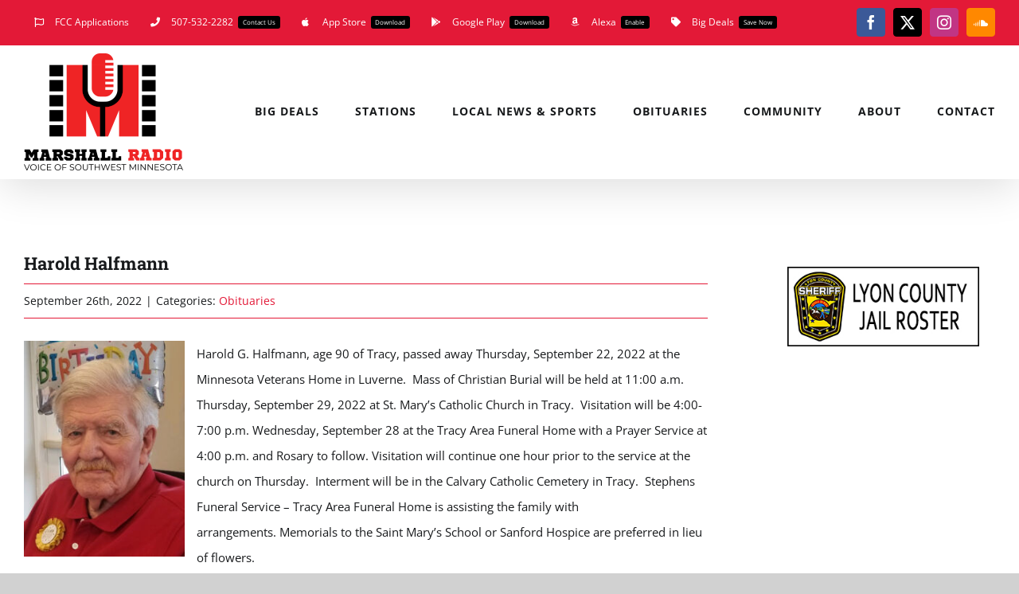

--- FILE ---
content_type: text/html; charset=UTF-8
request_url: https://marshallradio.net/harold-halfmann/
body_size: 19233
content:
<!DOCTYPE html>
<html class="avada-html-layout-boxed avada-html-header-position-top avada-is-100-percent-template" lang="en-US" prefix="og: http://ogp.me/ns# fb: http://ogp.me/ns/fb#">
<head>
	<meta http-equiv="X-UA-Compatible" content="IE=edge" />
	<meta http-equiv="Content-Type" content="text/html; charset=utf-8"/>
	<meta name="viewport" content="width=device-width, initial-scale=1" />
	<title>Harold Halfmann &#8211; Marshall Radio</title>
<meta name='robots' content='max-image-preview:large' />
<link rel="alternate" type="application/rss+xml" title="Marshall Radio &raquo; Feed" href="https://marshallradio.net/feed/" />
<link rel="alternate" type="application/rss+xml" title="Marshall Radio &raquo; Comments Feed" href="https://marshallradio.net/comments/feed/" />
<link rel="alternate" type="text/calendar" title="Marshall Radio &raquo; iCal Feed" href="https://marshallradio.net/events/?ical=1" />
		
		
		
				<link rel="alternate" title="oEmbed (JSON)" type="application/json+oembed" href="https://marshallradio.net/wp-json/oembed/1.0/embed?url=https%3A%2F%2Fmarshallradio.net%2Fharold-halfmann%2F" />
<link rel="alternate" title="oEmbed (XML)" type="text/xml+oembed" href="https://marshallradio.net/wp-json/oembed/1.0/embed?url=https%3A%2F%2Fmarshallradio.net%2Fharold-halfmann%2F&#038;format=xml" />
					<meta name="description" content="Harold G. Halfmann, age 90 of Tracy, passed away Thursday, September 22, 2022 at the Minnesota Veterans Home in Luverne.  Mass of Christian Burial will be held at 11:00 a.m. Thursday, September 29, 2022 at St. Mary’s Catholic Church in Tracy.  Visitation will be 4:00-7:00 p.m. Wednesday,"/>
				
		<meta property="og:locale" content="en_US"/>
		<meta property="og:type" content="article"/>
		<meta property="og:site_name" content="Marshall Radio"/>
		<meta property="og:title" content="  Harold Halfmann"/>
				<meta property="og:description" content="Harold G. Halfmann, age 90 of Tracy, passed away Thursday, September 22, 2022 at the Minnesota Veterans Home in Luverne.  Mass of Christian Burial will be held at 11:00 a.m. Thursday, September 29, 2022 at St. Mary’s Catholic Church in Tracy.  Visitation will be 4:00-7:00 p.m. Wednesday,"/>
				<meta property="og:url" content="https://marshallradio.net/harold-halfmann/"/>
										<meta property="article:published_time" content="2022-09-26T23:20:41-06:00"/>
							<meta property="article:modified_time" content="2022-09-26T18:05:44-06:00"/>
								<meta name="author" content="Heath Radke"/>
								<meta property="og:image" content="https://marshallradio.net/wp-content/uploads/2022/09/Harold-Halfmann.jpg"/>
		<meta property="og:image:width" content="785"/>
		<meta property="og:image:height" content="1051"/>
		<meta property="og:image:type" content="image/jpeg"/>
				<style id='wp-img-auto-sizes-contain-inline-css' type='text/css'>
img:is([sizes=auto i],[sizes^="auto," i]){contain-intrinsic-size:3000px 1500px}
/*# sourceURL=wp-img-auto-sizes-contain-inline-css */
</style>
<link rel='stylesheet' id='tribe-events-pro-mini-calendar-block-styles-css' href='https://marshallradio.net/wp-content/plugins/events-calendar-pro/build/css/tribe-events-pro-mini-calendar-block.css?ver=7.7.12' type='text/css' media='all' />
<style id='wp-emoji-styles-inline-css' type='text/css'>

	img.wp-smiley, img.emoji {
		display: inline !important;
		border: none !important;
		box-shadow: none !important;
		height: 1em !important;
		width: 1em !important;
		margin: 0 0.07em !important;
		vertical-align: -0.1em !important;
		background: none !important;
		padding: 0 !important;
	}
/*# sourceURL=wp-emoji-styles-inline-css */
</style>
<link rel='stylesheet' id='tablepress-default-css' href='https://marshallradio.net/wp-content/plugins/tablepress/css/build/default.css?ver=3.2.6' type='text/css' media='all' />
<link rel='stylesheet' id='fusion-dynamic-css-css' href='https://marshallradio.net/wp-content/uploads/fusion-styles/38537be29e4cee29a785976b88434f61.min.css?ver=3.14.2' type='text/css' media='all' />
<script type="text/javascript" src="https://marshallradio.net/wp-includes/js/jquery/jquery.min.js?ver=3.7.1" id="jquery-core-js"></script>
<script type="text/javascript" src="https://marshallradio.net/wp-includes/js/jquery/jquery-migrate.min.js?ver=3.4.1" id="jquery-migrate-js"></script>
<link rel="https://api.w.org/" href="https://marshallradio.net/wp-json/" /><link rel="alternate" title="JSON" type="application/json" href="https://marshallradio.net/wp-json/wp/v2/posts/12021" /><link rel="EditURI" type="application/rsd+xml" title="RSD" href="https://marshallradio.net/xmlrpc.php?rsd" />
<link rel="canonical" href="https://marshallradio.net/harold-halfmann/" />
<link rel='shortlink' href='https://marshallradio.net/?p=12021' />

<!-- This site is using AdRotate v5.17.2 to display their advertisements - https://ajdg.solutions/ -->
<!-- AdRotate CSS -->
<style type="text/css" media="screen">
	.g { margin:0px; padding:0px; overflow:hidden; line-height:1; zoom:1; }
	.g img { height:auto; }
	.g-col { position:relative; float:left; }
	.g-col:first-child { margin-left: 0; }
	.g-col:last-child { margin-right: 0; }
	@media only screen and (max-width: 480px) {
		.g-col, .g-dyn, .g-single { width:100%; margin-left:0; margin-right:0; }
	}
</style>
<!-- /AdRotate CSS -->

<meta name="tec-api-version" content="v1"><meta name="tec-api-origin" content="https://marshallradio.net"><link rel="alternate" href="https://marshallradio.net/wp-json/tribe/events/v1/" /><style type="text/css" id="css-fb-visibility">@media screen and (max-width: 640px){.fusion-no-small-visibility{display:none !important;}body .sm-text-align-center{text-align:center !important;}body .sm-text-align-left{text-align:left !important;}body .sm-text-align-right{text-align:right !important;}body .sm-text-align-justify{text-align:justify !important;}body .sm-flex-align-center{justify-content:center !important;}body .sm-flex-align-flex-start{justify-content:flex-start !important;}body .sm-flex-align-flex-end{justify-content:flex-end !important;}body .sm-mx-auto{margin-left:auto !important;margin-right:auto !important;}body .sm-ml-auto{margin-left:auto !important;}body .sm-mr-auto{margin-right:auto !important;}body .fusion-absolute-position-small{position:absolute;width:100%;}.awb-sticky.awb-sticky-small{ position: sticky; top: var(--awb-sticky-offset,0); }}@media screen and (min-width: 641px) and (max-width: 1024px){.fusion-no-medium-visibility{display:none !important;}body .md-text-align-center{text-align:center !important;}body .md-text-align-left{text-align:left !important;}body .md-text-align-right{text-align:right !important;}body .md-text-align-justify{text-align:justify !important;}body .md-flex-align-center{justify-content:center !important;}body .md-flex-align-flex-start{justify-content:flex-start !important;}body .md-flex-align-flex-end{justify-content:flex-end !important;}body .md-mx-auto{margin-left:auto !important;margin-right:auto !important;}body .md-ml-auto{margin-left:auto !important;}body .md-mr-auto{margin-right:auto !important;}body .fusion-absolute-position-medium{position:absolute;width:100%;}.awb-sticky.awb-sticky-medium{ position: sticky; top: var(--awb-sticky-offset,0); }}@media screen and (min-width: 1025px){.fusion-no-large-visibility{display:none !important;}body .lg-text-align-center{text-align:center !important;}body .lg-text-align-left{text-align:left !important;}body .lg-text-align-right{text-align:right !important;}body .lg-text-align-justify{text-align:justify !important;}body .lg-flex-align-center{justify-content:center !important;}body .lg-flex-align-flex-start{justify-content:flex-start !important;}body .lg-flex-align-flex-end{justify-content:flex-end !important;}body .lg-mx-auto{margin-left:auto !important;margin-right:auto !important;}body .lg-ml-auto{margin-left:auto !important;}body .lg-mr-auto{margin-right:auto !important;}body .fusion-absolute-position-large{position:absolute;width:100%;}.awb-sticky.awb-sticky-large{ position: sticky; top: var(--awb-sticky-offset,0); }}</style><link rel="icon" href="https://marshallradio.net/wp-content/uploads/2019/06/cropped-M-Icon-Logo-32x32.jpg" sizes="32x32" />
<link rel="icon" href="https://marshallradio.net/wp-content/uploads/2019/06/cropped-M-Icon-Logo-192x192.jpg" sizes="192x192" />
<link rel="apple-touch-icon" href="https://marshallradio.net/wp-content/uploads/2019/06/cropped-M-Icon-Logo-180x180.jpg" />
<meta name="msapplication-TileImage" content="https://marshallradio.net/wp-content/uploads/2019/06/cropped-M-Icon-Logo-270x270.jpg" />
		<script type="text/javascript">
			var doc = document.documentElement;
			doc.setAttribute( 'data-useragent', navigator.userAgent );
		</script>
		<!-- Google tag (gtag.js) -->
<script async src="https://www.googletagmanager.com/gtag/js?id=G-QVPJCXCVZ3"></script>
<script>
  window.dataLayer = window.dataLayer || [];
  function gtag(){dataLayer.push(arguments);}
  gtag('js', new Date());

  gtag('config', 'G-QVPJCXCVZ3');
</script>
	<style id='global-styles-inline-css' type='text/css'>
:root{--wp--preset--aspect-ratio--square: 1;--wp--preset--aspect-ratio--4-3: 4/3;--wp--preset--aspect-ratio--3-4: 3/4;--wp--preset--aspect-ratio--3-2: 3/2;--wp--preset--aspect-ratio--2-3: 2/3;--wp--preset--aspect-ratio--16-9: 16/9;--wp--preset--aspect-ratio--9-16: 9/16;--wp--preset--color--black: #000000;--wp--preset--color--cyan-bluish-gray: #abb8c3;--wp--preset--color--white: #ffffff;--wp--preset--color--pale-pink: #f78da7;--wp--preset--color--vivid-red: #cf2e2e;--wp--preset--color--luminous-vivid-orange: #ff6900;--wp--preset--color--luminous-vivid-amber: #fcb900;--wp--preset--color--light-green-cyan: #7bdcb5;--wp--preset--color--vivid-green-cyan: #00d084;--wp--preset--color--pale-cyan-blue: #8ed1fc;--wp--preset--color--vivid-cyan-blue: #0693e3;--wp--preset--color--vivid-purple: #9b51e0;--wp--preset--color--awb-color-1: rgba(255,255,255,1);--wp--preset--color--awb-color-2: rgba(250,249,248,1);--wp--preset--color--awb-color-3: rgba(231,228,226,1);--wp--preset--color--awb-color-4: rgba(240,154,62,1);--wp--preset--color--awb-color-5: rgba(227,25,55,1);--wp--preset--color--awb-color-6: rgba(51,60,78,1);--wp--preset--color--awb-color-7: rgba(51,51,51,1);--wp--preset--color--awb-color-8: rgba(24,26,28,1);--wp--preset--color--awb-color-custom-10: rgba(126,136,144,1);--wp--preset--color--awb-color-custom-11: rgba(242,241,240,1);--wp--preset--color--awb-color-custom-12: rgba(233,168,37,1);--wp--preset--color--awb-color-custom-13: rgba(0,0,0,1);--wp--preset--color--awb-color-custom-14: rgba(242,241,240,0.8);--wp--preset--color--awb-color-custom-15: rgba(190,194,204,1);--wp--preset--gradient--vivid-cyan-blue-to-vivid-purple: linear-gradient(135deg,rgb(6,147,227) 0%,rgb(155,81,224) 100%);--wp--preset--gradient--light-green-cyan-to-vivid-green-cyan: linear-gradient(135deg,rgb(122,220,180) 0%,rgb(0,208,130) 100%);--wp--preset--gradient--luminous-vivid-amber-to-luminous-vivid-orange: linear-gradient(135deg,rgb(252,185,0) 0%,rgb(255,105,0) 100%);--wp--preset--gradient--luminous-vivid-orange-to-vivid-red: linear-gradient(135deg,rgb(255,105,0) 0%,rgb(207,46,46) 100%);--wp--preset--gradient--very-light-gray-to-cyan-bluish-gray: linear-gradient(135deg,rgb(238,238,238) 0%,rgb(169,184,195) 100%);--wp--preset--gradient--cool-to-warm-spectrum: linear-gradient(135deg,rgb(74,234,220) 0%,rgb(151,120,209) 20%,rgb(207,42,186) 40%,rgb(238,44,130) 60%,rgb(251,105,98) 80%,rgb(254,248,76) 100%);--wp--preset--gradient--blush-light-purple: linear-gradient(135deg,rgb(255,206,236) 0%,rgb(152,150,240) 100%);--wp--preset--gradient--blush-bordeaux: linear-gradient(135deg,rgb(254,205,165) 0%,rgb(254,45,45) 50%,rgb(107,0,62) 100%);--wp--preset--gradient--luminous-dusk: linear-gradient(135deg,rgb(255,203,112) 0%,rgb(199,81,192) 50%,rgb(65,88,208) 100%);--wp--preset--gradient--pale-ocean: linear-gradient(135deg,rgb(255,245,203) 0%,rgb(182,227,212) 50%,rgb(51,167,181) 100%);--wp--preset--gradient--electric-grass: linear-gradient(135deg,rgb(202,248,128) 0%,rgb(113,206,126) 100%);--wp--preset--gradient--midnight: linear-gradient(135deg,rgb(2,3,129) 0%,rgb(40,116,252) 100%);--wp--preset--font-size--small: 11.25px;--wp--preset--font-size--medium: 20px;--wp--preset--font-size--large: 22.5px;--wp--preset--font-size--x-large: 42px;--wp--preset--font-size--normal: 15px;--wp--preset--font-size--xlarge: 30px;--wp--preset--font-size--huge: 45px;--wp--preset--spacing--20: 0.44rem;--wp--preset--spacing--30: 0.67rem;--wp--preset--spacing--40: 1rem;--wp--preset--spacing--50: 1.5rem;--wp--preset--spacing--60: 2.25rem;--wp--preset--spacing--70: 3.38rem;--wp--preset--spacing--80: 5.06rem;--wp--preset--shadow--natural: 6px 6px 9px rgba(0, 0, 0, 0.2);--wp--preset--shadow--deep: 12px 12px 50px rgba(0, 0, 0, 0.4);--wp--preset--shadow--sharp: 6px 6px 0px rgba(0, 0, 0, 0.2);--wp--preset--shadow--outlined: 6px 6px 0px -3px rgb(255, 255, 255), 6px 6px rgb(0, 0, 0);--wp--preset--shadow--crisp: 6px 6px 0px rgb(0, 0, 0);}:where(.is-layout-flex){gap: 0.5em;}:where(.is-layout-grid){gap: 0.5em;}body .is-layout-flex{display: flex;}.is-layout-flex{flex-wrap: wrap;align-items: center;}.is-layout-flex > :is(*, div){margin: 0;}body .is-layout-grid{display: grid;}.is-layout-grid > :is(*, div){margin: 0;}:where(.wp-block-columns.is-layout-flex){gap: 2em;}:where(.wp-block-columns.is-layout-grid){gap: 2em;}:where(.wp-block-post-template.is-layout-flex){gap: 1.25em;}:where(.wp-block-post-template.is-layout-grid){gap: 1.25em;}.has-black-color{color: var(--wp--preset--color--black) !important;}.has-cyan-bluish-gray-color{color: var(--wp--preset--color--cyan-bluish-gray) !important;}.has-white-color{color: var(--wp--preset--color--white) !important;}.has-pale-pink-color{color: var(--wp--preset--color--pale-pink) !important;}.has-vivid-red-color{color: var(--wp--preset--color--vivid-red) !important;}.has-luminous-vivid-orange-color{color: var(--wp--preset--color--luminous-vivid-orange) !important;}.has-luminous-vivid-amber-color{color: var(--wp--preset--color--luminous-vivid-amber) !important;}.has-light-green-cyan-color{color: var(--wp--preset--color--light-green-cyan) !important;}.has-vivid-green-cyan-color{color: var(--wp--preset--color--vivid-green-cyan) !important;}.has-pale-cyan-blue-color{color: var(--wp--preset--color--pale-cyan-blue) !important;}.has-vivid-cyan-blue-color{color: var(--wp--preset--color--vivid-cyan-blue) !important;}.has-vivid-purple-color{color: var(--wp--preset--color--vivid-purple) !important;}.has-black-background-color{background-color: var(--wp--preset--color--black) !important;}.has-cyan-bluish-gray-background-color{background-color: var(--wp--preset--color--cyan-bluish-gray) !important;}.has-white-background-color{background-color: var(--wp--preset--color--white) !important;}.has-pale-pink-background-color{background-color: var(--wp--preset--color--pale-pink) !important;}.has-vivid-red-background-color{background-color: var(--wp--preset--color--vivid-red) !important;}.has-luminous-vivid-orange-background-color{background-color: var(--wp--preset--color--luminous-vivid-orange) !important;}.has-luminous-vivid-amber-background-color{background-color: var(--wp--preset--color--luminous-vivid-amber) !important;}.has-light-green-cyan-background-color{background-color: var(--wp--preset--color--light-green-cyan) !important;}.has-vivid-green-cyan-background-color{background-color: var(--wp--preset--color--vivid-green-cyan) !important;}.has-pale-cyan-blue-background-color{background-color: var(--wp--preset--color--pale-cyan-blue) !important;}.has-vivid-cyan-blue-background-color{background-color: var(--wp--preset--color--vivid-cyan-blue) !important;}.has-vivid-purple-background-color{background-color: var(--wp--preset--color--vivid-purple) !important;}.has-black-border-color{border-color: var(--wp--preset--color--black) !important;}.has-cyan-bluish-gray-border-color{border-color: var(--wp--preset--color--cyan-bluish-gray) !important;}.has-white-border-color{border-color: var(--wp--preset--color--white) !important;}.has-pale-pink-border-color{border-color: var(--wp--preset--color--pale-pink) !important;}.has-vivid-red-border-color{border-color: var(--wp--preset--color--vivid-red) !important;}.has-luminous-vivid-orange-border-color{border-color: var(--wp--preset--color--luminous-vivid-orange) !important;}.has-luminous-vivid-amber-border-color{border-color: var(--wp--preset--color--luminous-vivid-amber) !important;}.has-light-green-cyan-border-color{border-color: var(--wp--preset--color--light-green-cyan) !important;}.has-vivid-green-cyan-border-color{border-color: var(--wp--preset--color--vivid-green-cyan) !important;}.has-pale-cyan-blue-border-color{border-color: var(--wp--preset--color--pale-cyan-blue) !important;}.has-vivid-cyan-blue-border-color{border-color: var(--wp--preset--color--vivid-cyan-blue) !important;}.has-vivid-purple-border-color{border-color: var(--wp--preset--color--vivid-purple) !important;}.has-vivid-cyan-blue-to-vivid-purple-gradient-background{background: var(--wp--preset--gradient--vivid-cyan-blue-to-vivid-purple) !important;}.has-light-green-cyan-to-vivid-green-cyan-gradient-background{background: var(--wp--preset--gradient--light-green-cyan-to-vivid-green-cyan) !important;}.has-luminous-vivid-amber-to-luminous-vivid-orange-gradient-background{background: var(--wp--preset--gradient--luminous-vivid-amber-to-luminous-vivid-orange) !important;}.has-luminous-vivid-orange-to-vivid-red-gradient-background{background: var(--wp--preset--gradient--luminous-vivid-orange-to-vivid-red) !important;}.has-very-light-gray-to-cyan-bluish-gray-gradient-background{background: var(--wp--preset--gradient--very-light-gray-to-cyan-bluish-gray) !important;}.has-cool-to-warm-spectrum-gradient-background{background: var(--wp--preset--gradient--cool-to-warm-spectrum) !important;}.has-blush-light-purple-gradient-background{background: var(--wp--preset--gradient--blush-light-purple) !important;}.has-blush-bordeaux-gradient-background{background: var(--wp--preset--gradient--blush-bordeaux) !important;}.has-luminous-dusk-gradient-background{background: var(--wp--preset--gradient--luminous-dusk) !important;}.has-pale-ocean-gradient-background{background: var(--wp--preset--gradient--pale-ocean) !important;}.has-electric-grass-gradient-background{background: var(--wp--preset--gradient--electric-grass) !important;}.has-midnight-gradient-background{background: var(--wp--preset--gradient--midnight) !important;}.has-small-font-size{font-size: var(--wp--preset--font-size--small) !important;}.has-medium-font-size{font-size: var(--wp--preset--font-size--medium) !important;}.has-large-font-size{font-size: var(--wp--preset--font-size--large) !important;}.has-x-large-font-size{font-size: var(--wp--preset--font-size--x-large) !important;}
/*# sourceURL=global-styles-inline-css */
</style>
<link rel='stylesheet' id='wp-block-library-css' href='https://marshallradio.net/wp-includes/css/dist/block-library/style.min.css?ver=6.9' type='text/css' media='all' />
<style id='wp-block-library-inline-css' type='text/css'>
/*wp_block_styles_on_demand_placeholder:697047fa1926c*/
/*# sourceURL=wp-block-library-inline-css */
</style>
<style id='wp-block-library-theme-inline-css' type='text/css'>
.wp-block-audio :where(figcaption){color:#555;font-size:13px;text-align:center}.is-dark-theme .wp-block-audio :where(figcaption){color:#ffffffa6}.wp-block-audio{margin:0 0 1em}.wp-block-code{border:1px solid #ccc;border-radius:4px;font-family:Menlo,Consolas,monaco,monospace;padding:.8em 1em}.wp-block-embed :where(figcaption){color:#555;font-size:13px;text-align:center}.is-dark-theme .wp-block-embed :where(figcaption){color:#ffffffa6}.wp-block-embed{margin:0 0 1em}.blocks-gallery-caption{color:#555;font-size:13px;text-align:center}.is-dark-theme .blocks-gallery-caption{color:#ffffffa6}:root :where(.wp-block-image figcaption){color:#555;font-size:13px;text-align:center}.is-dark-theme :root :where(.wp-block-image figcaption){color:#ffffffa6}.wp-block-image{margin:0 0 1em}.wp-block-pullquote{border-bottom:4px solid;border-top:4px solid;color:currentColor;margin-bottom:1.75em}.wp-block-pullquote :where(cite),.wp-block-pullquote :where(footer),.wp-block-pullquote__citation{color:currentColor;font-size:.8125em;font-style:normal;text-transform:uppercase}.wp-block-quote{border-left:.25em solid;margin:0 0 1.75em;padding-left:1em}.wp-block-quote cite,.wp-block-quote footer{color:currentColor;font-size:.8125em;font-style:normal;position:relative}.wp-block-quote:where(.has-text-align-right){border-left:none;border-right:.25em solid;padding-left:0;padding-right:1em}.wp-block-quote:where(.has-text-align-center){border:none;padding-left:0}.wp-block-quote.is-large,.wp-block-quote.is-style-large,.wp-block-quote:where(.is-style-plain){border:none}.wp-block-search .wp-block-search__label{font-weight:700}.wp-block-search__button{border:1px solid #ccc;padding:.375em .625em}:where(.wp-block-group.has-background){padding:1.25em 2.375em}.wp-block-separator.has-css-opacity{opacity:.4}.wp-block-separator{border:none;border-bottom:2px solid;margin-left:auto;margin-right:auto}.wp-block-separator.has-alpha-channel-opacity{opacity:1}.wp-block-separator:not(.is-style-wide):not(.is-style-dots){width:100px}.wp-block-separator.has-background:not(.is-style-dots){border-bottom:none;height:1px}.wp-block-separator.has-background:not(.is-style-wide):not(.is-style-dots){height:2px}.wp-block-table{margin:0 0 1em}.wp-block-table td,.wp-block-table th{word-break:normal}.wp-block-table :where(figcaption){color:#555;font-size:13px;text-align:center}.is-dark-theme .wp-block-table :where(figcaption){color:#ffffffa6}.wp-block-video :where(figcaption){color:#555;font-size:13px;text-align:center}.is-dark-theme .wp-block-video :where(figcaption){color:#ffffffa6}.wp-block-video{margin:0 0 1em}:root :where(.wp-block-template-part.has-background){margin-bottom:0;margin-top:0;padding:1.25em 2.375em}
/*# sourceURL=/wp-includes/css/dist/block-library/theme.min.css */
</style>
<style id='classic-theme-styles-inline-css' type='text/css'>
/*! This file is auto-generated */
.wp-block-button__link{color:#fff;background-color:#32373c;border-radius:9999px;box-shadow:none;text-decoration:none;padding:calc(.667em + 2px) calc(1.333em + 2px);font-size:1.125em}.wp-block-file__button{background:#32373c;color:#fff;text-decoration:none}
/*# sourceURL=/wp-includes/css/classic-themes.min.css */
</style>
</head>

<body class="wp-singular post-template-default single single-post postid-12021 single-format-standard wp-theme-Avada wp-child-theme-Avada-Child-Theme tribe-no-js page-template-avada-child has-sidebar fusion-image-hovers fusion-pagination-sizing fusion-button_type-flat fusion-button_span-yes fusion-button_gradient-linear avada-image-rollover-circle-no avada-image-rollover-yes avada-image-rollover-direction-fade fusion-body ltr fusion-sticky-header no-tablet-sticky-header no-mobile-sticky-header no-mobile-slidingbar avada-has-rev-slider-styles fusion-disable-outline fusion-sub-menu-fade mobile-logo-pos-left layout-boxed-mode avada-has-boxed-modal-shadow-none layout-scroll-offset-full avada-has-zero-margin-offset-top fusion-top-header menu-text-align-center mobile-menu-design-modern fusion-hide-pagination-text fusion-header-layout-v3 avada-responsive avada-footer-fx-none avada-menu-highlight-style-bar fusion-search-form-classic fusion-main-menu-search-dropdown fusion-avatar-square avada-dropdown-styles avada-blog-layout-large avada-blog-archive-layout-grid avada-ec-not-100-width avada-ec-meta-layout-sidebar avada-header-shadow-yes avada-menu-icon-position-left avada-has-megamenu-shadow avada-has-mainmenu-dropdown-divider avada-has-pagetitle-bg-full avada-has-100-footer avada-has-titlebar-hide avada-header-border-color-full-transparent avada-has-transparent-timeline_color avada-has-pagination-padding avada-flyout-menu-direction-top avada-ec-views-v2" data-awb-post-id="12021">
		<a class="skip-link screen-reader-text" href="#content">Skip to content</a>

	<div id="boxed-wrapper">
							
		<div id="wrapper" class="fusion-wrapper">
			<div id="home" style="position:relative;top:-1px;"></div>
							
					
			<header class="fusion-header-wrapper fusion-header-shadow">
				<div class="fusion-header-v3 fusion-logo-alignment fusion-logo-left fusion-sticky-menu- fusion-sticky-logo- fusion-mobile-logo-  fusion-mobile-menu-design-modern">
					
<div class="fusion-secondary-header">
	<div class="fusion-row">
					<div class="fusion-alignleft">
				<nav class="fusion-secondary-menu" role="navigation" aria-label="Secondary Menu"><ul id="menu-top-secondary-menu" class="menu"><li  id="menu-item-4442"  class="menu-item menu-item-type-custom menu-item-object-custom menu-item-4442"  data-item-id="4442"><a  href="https://marshallradio.net/fcc-applications/" class="fusion-flex-link fusion-bar-highlight"><span class="fusion-megamenu-icon"><i class="glyphicon fa-flag far" aria-hidden="true"></i></span><span class="menu-text">FCC Applications</span></a></li><li  id="menu-item-3157"  class="menu-item menu-item-type-custom menu-item-object-custom menu-item-3157"  data-item-id="3157"><a  href="https://marshallradio.net/contact-us/" class="fusion-flex-link fusion-bar-highlight fusion-has-highlight-label"><span class="fusion-megamenu-icon"><i class="glyphicon fa-phone fas" aria-hidden="true"></i></span><span class="menu-text">507-532-2282<span class="fusion-menu-highlight-label" style="background-color:#000000;">Contact Us</span></span></a></li><li  id="menu-item-1204"  class="menu-item menu-item-type-custom menu-item-object-custom menu-item-1204"  data-item-id="1204"><a  target="_blank" rel="noopener noreferrer" href="https://itunes.apple.com/us/app/marshall-radio/id1423731190?mt=8" class="fusion-flex-link fusion-bar-highlight fusion-has-highlight-label"><span class="fusion-megamenu-icon"><i class="glyphicon fa-apple fab" aria-hidden="true"></i></span><span class="menu-text">App Store<span class="fusion-menu-highlight-label" style="background-color:#000000;color:#ffffff;">Download</span></span></a></li><li  id="menu-item-1205"  class="menu-item menu-item-type-custom menu-item-object-custom menu-item-1205"  data-item-id="1205"><a  target="_blank" rel="noopener noreferrer" href="https://play.google.com/store/apps/details?id=com.a1051.player" class="fusion-flex-link fusion-bar-highlight fusion-has-highlight-label"><span class="fusion-megamenu-icon"><i class="glyphicon fa-google-play fab" aria-hidden="true"></i></span><span class="menu-text">Google Play<span class="fusion-menu-highlight-label" style="background-color:#000000;color:#ffffff;">Download</span></span></a></li><li  id="menu-item-4129"  class="menu-item menu-item-type-custom menu-item-object-custom menu-item-4129"  data-item-id="4129"><a  href="https://www.amazon.com/s?k=marshall+radio&#038;i=alexa-skills&#038;ref=nb_sb_noss_1" class="fusion-flex-link fusion-bar-highlight fusion-has-highlight-label"><span class="fusion-megamenu-icon"><i class="glyphicon fa-amazon fab" aria-hidden="true"></i></span><span class="menu-text">Alexa<span class="fusion-menu-highlight-label" style="background-color:#000000;">Enable</span></span></a></li><li  id="menu-item-2062"  class="menu-item menu-item-type-custom menu-item-object-custom menu-item-2062"  data-item-id="2062"><a  target="_blank" rel="noopener noreferrer" href="https://marshall.bigdealsmedia.net/" class="fusion-flex-link fusion-bar-highlight fusion-has-highlight-label"><span class="fusion-megamenu-icon"><i class="glyphicon fa-tag fas" aria-hidden="true"></i></span><span class="menu-text">Big Deals<span class="fusion-menu-highlight-label" style="background-color:#000000;color:#ffffff;">Save Now</span></span></a></li></ul></nav><nav class="fusion-mobile-nav-holder fusion-mobile-menu-text-align-left" aria-label="Secondary Mobile Menu"></nav>			</div>
							<div class="fusion-alignright">
				<div class="fusion-social-links-header"><div class="fusion-social-networks boxed-icons"><div class="fusion-social-networks-wrapper"><a  class="fusion-social-network-icon fusion-tooltip fusion-facebook awb-icon-facebook" style="color:#ffffff;background-color:#3b5998;border-color:#3b5998;" data-placement="bottom" data-title="Facebook" data-toggle="tooltip" title="Facebook" href="https://www.facebook.com/marshallradionews" target="_blank" rel="noreferrer"><span class="screen-reader-text">Facebook</span></a><a  class="fusion-social-network-icon fusion-tooltip fusion-twitter awb-icon-twitter" style="color:#ffffff;background-color:#000000;border-color:#000000;" data-placement="bottom" data-title="X" data-toggle="tooltip" title="X" href="https://twitter.com/Marshall_Radio" target="_blank" rel="noopener noreferrer"><span class="screen-reader-text">X</span></a><a  class="fusion-social-network-icon fusion-tooltip fusion-instagram awb-icon-instagram" style="color:#ffffff;background-color:#c13584;border-color:#c13584;" data-placement="bottom" data-title="Instagram" data-toggle="tooltip" title="Instagram" href="https://www.instagram.com/marshall_radio/" target="_blank" rel="noopener noreferrer"><span class="screen-reader-text">Instagram</span></a><a  class="fusion-social-network-icon fusion-tooltip fusion-soundcloud awb-icon-soundcloud" style="color:#ffffff;background-color:#ff8800;border-color:#ff8800;" data-placement="bottom" data-title="SoundCloud" data-toggle="tooltip" title="SoundCloud" href="https://soundcloud.com/user-621108835" target="_blank" rel="noopener noreferrer"><span class="screen-reader-text">SoundCloud</span></a></div></div></div>			</div>
			</div>
</div>
<div class="fusion-header-sticky-height"></div>
<div class="fusion-header">
	<div class="fusion-row">
					<div class="fusion-logo" data-margin-top="10px" data-margin-bottom="10px" data-margin-left="0px" data-margin-right="0px">
			<a class="fusion-logo-link"  href="https://marshallradio.net/" >

						<!-- standard logo -->
			<img src="https://marshallradio.net/wp-content/uploads/2019/05/Marshall-Radio-Logo.png" srcset="https://marshallradio.net/wp-content/uploads/2019/05/Marshall-Radio-Logo.png 1x" width="200" height="147" alt="Marshall Radio Logo" data-retina_logo_url="" class="fusion-standard-logo" />

			
					</a>
		</div>		<nav class="fusion-main-menu" aria-label="Main Menu"><ul id="menu-main-menu" class="fusion-menu"><li  id="menu-item-2481"  class="menu-item menu-item-type-custom menu-item-object-custom menu-item-2481"  data-item-id="2481"><a  target="_blank" rel="noopener noreferrer" href="http://marshall.bigdealsmedia.net" class="fusion-bar-highlight"><span class="menu-text">BIG DEALS</span></a></li><li  id="menu-item-1953"  class="menu-item menu-item-type-custom menu-item-object-custom menu-item-has-children menu-item-1953 fusion-dropdown-menu"  data-item-id="1953"><a  href="#" class="fusion-bar-highlight"><span class="menu-text">STATIONS</span></a><ul class="sub-menu"><li  id="menu-item-2003"  class="menu-item menu-item-type-post_type menu-item-object-page menu-item-2003 fusion-dropdown-submenu" ><a  href="https://marshallradio.net/kmhl/" class="fusion-bar-highlight"><span>KMHL – AM/FM</span></a></li><li  id="menu-item-2002"  class="menu-item menu-item-type-post_type menu-item-object-page menu-item-2002 fusion-dropdown-submenu" ><a  href="https://marshallradio.net/kkck/" class="fusion-bar-highlight"><span>94.7 KKCK</span></a></li><li  id="menu-item-2010"  class="menu-item menu-item-type-post_type menu-item-object-page menu-item-2010 fusion-dropdown-submenu" ><a  href="https://marshallradio.net/karl/" class="fusion-bar-highlight"><span>105.1 KARL</span></a></li><li  id="menu-item-2014"  class="menu-item menu-item-type-post_type menu-item-object-page menu-item-2014 fusion-dropdown-submenu" ><a  href="https://marshallradio.net/karz/" class="fusion-bar-highlight"><span>99.7 KARZ</span></a></li><li  id="menu-item-2019"  class="menu-item menu-item-type-post_type menu-item-object-page menu-item-2019 fusion-dropdown-submenu" ><a  href="https://marshallradio.net/knsg/" class="fusion-bar-highlight"><span>107.5 THE FAN</span></a></li></ul></li><li  id="menu-item-1185"  class="menu-item menu-item-type-post_type menu-item-object-page menu-item-has-children menu-item-1185 fusion-dropdown-menu"  data-item-id="1185"><a  href="https://marshallradio.net/latest-news/" class="fusion-bar-highlight"><span class="menu-text">LOCAL NEWS &#038; SPORTS</span></a><ul class="sub-menu"><li  id="menu-item-2654"  class="menu-item menu-item-type-post_type menu-item-object-page menu-item-2654 fusion-dropdown-submenu" ><a  href="https://marshallradio.net/latest-news/" class="fusion-bar-highlight"><span>Marshall Radio News</span></a></li><li  id="menu-item-2048"  class="menu-item menu-item-type-post_type menu-item-object-page menu-item-2048 fusion-dropdown-submenu" ><a  href="https://marshallradio.net/local-sports/" class="fusion-bar-highlight"><span>Marshall Radio Sports</span></a></li><li  id="menu-item-18348"  class="menu-item menu-item-type-post_type menu-item-object-page menu-item-18348 fusion-dropdown-submenu" ><a  href="https://marshallradio.net/mrsports/" class="fusion-bar-highlight"><span>Redwood Valley Cardinals</span></a></li><li  id="menu-item-12640"  class="menu-item menu-item-type-post_type menu-item-object-page menu-item-12640 fusion-dropdown-submenu" ><a  href="https://marshallradio.net/broadcast-calendar/" class="fusion-bar-highlight"><span>Broadcast Calendar</span></a></li><li  id="menu-item-2085"  class="menu-item menu-item-type-custom menu-item-object-custom menu-item-2085 fusion-dropdown-submenu" ><a  target="_blank" rel="noopener noreferrer" href="http://www.linderfarmnetwork.com/" class="fusion-bar-highlight"><span>Linder Farm Network</span></a></li><li  id="menu-item-6903"  class="menu-item menu-item-type-post_type menu-item-object-page menu-item-6903 fusion-dropdown-submenu" ><a  href="https://marshallradio.net/mustang-radio/" class="fusion-bar-highlight"><span>Mustang Radio</span></a></li><li  id="menu-item-5964"  class="menu-item menu-item-type-post_type menu-item-object-page menu-item-5964 fusion-dropdown-submenu" ><a  href="https://marshallradio.net/no-prep/" class="fusion-bar-highlight"><span>No Prep</span></a></li></ul></li><li  id="menu-item-2028"  class="menu-item menu-item-type-post_type menu-item-object-page menu-item-2028"  data-item-id="2028"><a  href="https://marshallradio.net/obituaries/" class="fusion-bar-highlight"><span class="menu-text">OBITUARIES</span></a></li><li  id="menu-item-2063"  class="menu-item menu-item-type-custom menu-item-object-custom menu-item-has-children menu-item-2063 fusion-dropdown-menu"  data-item-id="2063"><a  href="#" class="fusion-bar-highlight"><span class="menu-text">COMMUNITY</span></a><ul class="sub-menu"><li  id="menu-item-17235"  class="menu-item menu-item-type-post_type menu-item-object-page menu-item-17235 fusion-dropdown-submenu" ><a  href="https://marshallradio.net/community-events/" class="fusion-bar-highlight"><span>Community Calendar</span></a></li><li  id="menu-item-14903"  class="menu-item menu-item-type-post_type menu-item-object-page menu-item-14903 fusion-dropdown-submenu" ><a  href="https://marshallradio.net/marshall-home-show/" class="fusion-bar-highlight"><span>Marshall Home Show</span></a></li><li  id="menu-item-2046"  class="menu-item menu-item-type-post_type menu-item-object-page menu-item-2046 fusion-dropdown-submenu" ><a  href="https://marshallradio.net/cancellations-postponements/" class="fusion-bar-highlight"><span>Cancellations &#038; Postponements</span></a></li><li  id="menu-item-2083"  class="menu-item menu-item-type-post_type menu-item-object-page menu-item-2083 fusion-dropdown-submenu" ><a  href="https://marshallradio.net/weather/" class="fusion-bar-highlight"><span>Severe Studios Weather</span></a></li><li  id="menu-item-2026"  class="menu-item menu-item-type-post_type menu-item-object-page menu-item-2026 fusion-dropdown-submenu" ><a  href="https://marshallradio.net/lost-pets/" class="fusion-bar-highlight"><span>Lost Pets</span></a></li></ul></li><li  id="menu-item-2064"  class="menu-item menu-item-type-custom menu-item-object-custom menu-item-has-children menu-item-2064 fusion-dropdown-menu"  data-item-id="2064"><a  href="#" class="fusion-bar-highlight"><span class="menu-text">ABOUT</span></a><ul class="sub-menu"><li  id="menu-item-1981"  class="menu-item menu-item-type-post_type menu-item-object-page menu-item-1981 fusion-dropdown-submenu" ><a  href="https://marshallradio.net/about/" class="fusion-bar-highlight"><span>Our Story</span></a></li><li  id="menu-item-2015"  class="menu-item menu-item-type-post_type menu-item-object-page menu-item-2015 fusion-dropdown-submenu" ><a  href="https://marshallradio.net/staff/" class="fusion-bar-highlight"><span>Staff</span></a></li><li  id="menu-item-1980"  class="menu-item menu-item-type-post_type menu-item-object-page menu-item-1980 fusion-dropdown-submenu" ><a  href="https://marshallradio.net/jobs/" class="fusion-bar-highlight"><span>Jobs</span></a></li><li  id="menu-item-1979"  class="menu-item menu-item-type-post_type menu-item-object-page menu-item-1979 fusion-dropdown-submenu" ><a  href="https://marshallradio.net/eeo-report/" class="fusion-bar-highlight"><span>EEO Report</span></a></li><li  id="menu-item-7493"  class="menu-item menu-item-type-post_type menu-item-object-page menu-item-7493 fusion-dropdown-submenu" ><a  href="https://marshallradio.net/fcc-applications/" class="fusion-bar-highlight"><span>FCC Applications</span></a></li></ul></li><li  id="menu-item-1986"  class="menu-item menu-item-type-post_type menu-item-object-page menu-item-has-children menu-item-1986 fusion-dropdown-menu"  data-item-id="1986"><a  href="https://marshallradio.net/contact-us/" class="fusion-bar-highlight"><span class="menu-text">CONTACT</span></a><ul class="sub-menu"><li  id="menu-item-18409"  class="menu-item menu-item-type-post_type menu-item-object-page menu-item-18409 fusion-dropdown-submenu" ><a  href="https://marshallradio.net/brandkamp/" class="fusion-bar-highlight"><span>BrandKamp 2024</span></a></li><li  id="menu-item-5120"  class="menu-item menu-item-type-post_type menu-item-object-page menu-item-5120 fusion-dropdown-submenu" ><a  href="https://marshallradio.net/contact-us/" class="fusion-bar-highlight"><span>Contact Us</span></a></li><li  id="menu-item-5119"  class="menu-item menu-item-type-post_type menu-item-object-page menu-item-5119 fusion-dropdown-submenu" ><a  href="https://marshallradio.net/advertise/" class="fusion-bar-highlight"><span>Advertising Questions?</span></a></li></ul></li></ul></nav>	<div class="fusion-mobile-menu-icons">
							<a href="#" class="fusion-icon awb-icon-bars" aria-label="Toggle mobile menu" aria-expanded="false"></a>
		
		
		
			</div>

<nav class="fusion-mobile-nav-holder fusion-mobile-menu-text-align-left" aria-label="Main Menu Mobile"></nav>

					</div>
</div>
				</div>
				<div class="fusion-clearfix"></div>
			</header>
								
							<div id="sliders-container" class="fusion-slider-visibility">
					</div>
				
					
							
			
						<main id="main" class="clearfix width-100">
				<div class="fusion-row" style="max-width:100%;">

<section id="content" style="float: left;">
	
					<article id="post-12021" class="post post-12021 type-post status-publish format-standard has-post-thumbnail hentry category-obituaries">
															<div class="fusion-post-title-meta-wrap">
												<h1 class="entry-title fusion-post-title">Harold Halfmann</h1>									<div class="fusion-meta-info"><div class="fusion-meta-info-wrapper"><span class="vcard rich-snippet-hidden"><span class="fn"><a href="https://marshallradio.net/author/hradke/" title="Posts by Heath Radke" rel="author">Heath Radke</a></span></span><span class="updated rich-snippet-hidden">2022-09-26T13:05:44-05:00</span><span>September 26th, 2022</span><span class="fusion-inline-sep">|</span>Categories: <a href="https://marshallradio.net/category/obituaries/" rel="category tag">Obituaries</a><span class="fusion-inline-sep">|</span></div></div>					</div>
							
				
						<div class="post-content">
				<p style="font-weight: 400;"><img fetchpriority="high" decoding="async" class="alignleft  wp-image-12024" src="https://marshallradio.net/wp-content/uploads/2022/09/Harold-Halfmann-224x300.jpg" alt="" width="202" height="271" srcset="https://marshallradio.net/wp-content/uploads/2022/09/Harold-Halfmann-200x268.jpg 200w, https://marshallradio.net/wp-content/uploads/2022/09/Harold-Halfmann-224x300.jpg 224w, https://marshallradio.net/wp-content/uploads/2022/09/Harold-Halfmann-400x536.jpg 400w, https://marshallradio.net/wp-content/uploads/2022/09/Harold-Halfmann-600x803.jpg 600w, https://marshallradio.net/wp-content/uploads/2022/09/Harold-Halfmann-765x1024.jpg 765w, https://marshallradio.net/wp-content/uploads/2022/09/Harold-Halfmann-768x1028.jpg 768w, https://marshallradio.net/wp-content/uploads/2022/09/Harold-Halfmann.jpg 785w" sizes="(max-width: 202px) 100vw, 202px" />Harold G. Halfmann, age 90 of Tracy, passed away Thursday, September 22, 2022 at the Minnesota Veterans Home in Luverne.  Mass of Christian Burial will be held at 11:00 a.m. Thursday, September 29, 2022 at St. Mary’s Catholic Church in Tracy.  Visitation will be 4:00-7:00 p.m. Wednesday, September 28 at the Tracy Area Funeral Home with a Prayer Service at 4:00 p.m. and Rosary to follow. Visitation will continue one hour prior to the service at the church on Thursday.  Interment will be in the Calvary Catholic Cemetery in Tracy.  Stephens Funeral Service &#8211; Tracy Area Funeral Home is assisting the family with arrangements. Memorials to the Saint Mary’s School or Sanford Hospice are preferred in lieu of flowers.</p>
<p style="font-weight: 400;">Harold George Halfmann was born July 9, 1932 to George and Grace (Thiner) Halfmann in Brewster.  He was baptized at the Church of Sacred Heart in Brewster.  Harold and his family farmed and moved between different farming locations in his lifetime. In 1950 his family had settled in rural Tracy and has lived here ever since.  Harold attended and graduated from Tracy high school.  Harold joined the U.S. Navy in 1952 and achieved 1st Class Machinist Mate.  While serving his country, Harold was honored with six different awards.  Harold was honorably discharged in 1956.  Harold married his first wife Shirley Ann (Willard) in 1953.  To this union five children were born: Steven, Debra, Judy, Jeffery and Marian.  Shirley passed away in 1979.  Harold was sales manager at the 7-Up bottling in Tracy and then at the Coca-Cola bottling plant in Marshall.  He married Marlene (Carroll-Turner) in 1981.  Harold was active in Tracy American Legion, Tracy VFW, Disabled Veterans, National Rifle Assn., A.A.R.P., The Shades of the Past Car Club, MN Deer Hunters and was one of the founding members of the Saratoga Archery Club.  He loved hunting.  Harold enjoyed going to Canada to bear hunt, and out West to antelope and deer hunt with friends and family. In 1993 Harold restored an old truck body into a yellow Coca-Cola truck.  He proudly drove it for the first time in the Shades of the Past revival parade.  He was part of a Country Western band for many years called the “The Posse”.  After “The Posse” disbanded, Harold turned his equipment into a DJ service called KHGH; he enjoyed playing his “lightshow” as he called it.  Most of all he loved his work, but mostly his faith and family.  When Harold retired he was able to enjoy spending time with his grandchildren.  Harold would like to leave this advice to the younger generation of today: “get a good education and learn how to manage your money”.</p>
<p style="font-weight: 400;">Harold is survived by his second wife, Marlene; children: Debra (David) Johnson, Judy (Dennis) Alexander; daughter-in-law, Angie Halfmann; step-sons: Mike (Michelle) Turner and Marc (fiancé Bernie Kazmriezak) Turner; grandchildren: Joe (Angela) Halfmann, April (Frank) Figueroa, Jody Bruflat, Jeremy Johnson, Christopher (Megan) Alexander, Brandon (Natalie) Alexander, Kristine (Darin) Martius, Laura Halfmann; step-grandchildren: Alexis (Evan) Bennett, Lincoln Turner, Jackson (Emily) Lounsbery, Jordan (Lacey) Lounsbery, David Turner, Grant Turner, and Jaclyn (Joshua) Molden; brother David Halfmann; sister Doris Zwach; plus, many great-grandchildren, and friends. He is preceded in death by his parents; first wife Shirley, sons: Steven, &amp; Jeffery; daughter, Marian Newberg; grandchildren: David C. Johnson Jr., Stacy Halfmann; brothers: Robert “Bob” &amp; Francis “Herm”.</p>
							</div>

																<div class="fusion-sharing-box fusion-theme-sharing-box fusion-single-sharing-box">
		<h4>Share with your friends and family!</h4>
		<div class="fusion-social-networks boxed-icons"><div class="fusion-social-networks-wrapper"><a  class="fusion-social-network-icon fusion-tooltip fusion-facebook awb-icon-facebook" style="color:#ffffff;background-color:#3b5998;border-color:#3b5998;" data-placement="top" data-title="Facebook" data-toggle="tooltip" title="Facebook" href="https://www.facebook.com/sharer.php?u=https%3A%2F%2Fmarshallradio.net%2Fharold-halfmann%2F&amp;t=Harold%20Halfmann" target="_blank" rel="noreferrer"><span class="screen-reader-text">Facebook</span></a><a  class="fusion-social-network-icon fusion-tooltip fusion-twitter awb-icon-twitter" style="color:#ffffff;background-color:#000000;border-color:#000000;" data-placement="top" data-title="X" data-toggle="tooltip" title="X" href="https://x.com/intent/post?url=https%3A%2F%2Fmarshallradio.net%2Fharold-halfmann%2F&amp;text=Harold%20Halfmann" target="_blank" rel="noopener noreferrer"><span class="screen-reader-text">X</span></a><a  class="fusion-social-network-icon fusion-tooltip fusion-reddit awb-icon-reddit" style="color:#ffffff;background-color:#ff4500;border-color:#ff4500;" data-placement="top" data-title="Reddit" data-toggle="tooltip" title="Reddit" href="https://reddit.com/submit?url=https://marshallradio.net/harold-halfmann/&amp;title=Harold%20Halfmann" target="_blank" rel="noopener noreferrer"><span class="screen-reader-text">Reddit</span></a><a  class="fusion-social-network-icon fusion-tooltip fusion-linkedin awb-icon-linkedin" style="color:#ffffff;background-color:#0077b5;border-color:#0077b5;" data-placement="top" data-title="LinkedIn" data-toggle="tooltip" title="LinkedIn" href="https://www.linkedin.com/shareArticle?mini=true&amp;url=https%3A%2F%2Fmarshallradio.net%2Fharold-halfmann%2F&amp;title=Harold%20Halfmann&amp;summary=Harold%20G.%20Halfmann%2C%20age%2090%20of%20Tracy%2C%20passed%20away%20Thursday%2C%20September%2022%2C%202022%20at%20the%20Minnesota%20Veterans%20Home%20in%20Luverne.%C2%A0%C2%A0Mass%20of%20Christian%20Burial%20will%20be%20held%20at%2011%3A00%20a.m.%20Thursday%2C%20September%2029%2C%202022%20at%20St.%20Mary%E2%80%99s%20Catholic%20Church%20in%20Tracy.%C2%A0%C2%A0Visitation%20w" target="_blank" rel="noopener noreferrer"><span class="screen-reader-text">LinkedIn</span></a><a  class="fusion-social-network-icon fusion-tooltip fusion-mail awb-icon-mail fusion-last-social-icon" style="color:#ffffff;background-color:#000000;border-color:#000000;" data-placement="top" data-title="Email" data-toggle="tooltip" title="Email" href="mailto:?body=https://marshallradio.net/harold-halfmann/&amp;subject=Harold%20Halfmann" target="_self" rel="noopener noreferrer"><span class="screen-reader-text">Email</span></a><div class="fusion-clearfix"></div></div></div>	</div>
													<section class="related-posts single-related-posts">
				<div class="fusion-title fusion-title-size-two sep-none fusion-sep-none" style="margin-top:0px;margin-bottom:30px;">
				<h2 class="title-heading-left" style="margin:0;">
					Related Posts				</h2>
			</div>
			
	
	
	
					<div class="awb-carousel awb-swiper awb-swiper-carousel fusion-carousel-title-below-image" data-imagesize="auto" data-metacontent="yes" data-autoplay="no" data-touchscroll="no" data-columns="5" data-itemmargin="30px" data-itemwidth="180" data-scrollitems="">
		<div class="swiper-wrapper">
																		<div class="swiper-slide" style="max-width: 246.6px;">
					<div class="fusion-carousel-item-wrapper">
						<div  class="fusion-image-wrapper" aria-haspopup="true">
				<img width="485" height="541" src="https://marshallradio.net/wp-content/uploads/2026/01/Mark-Day.jpg" class="attachment-full size-full wp-post-image" alt="" decoding="async" srcset="https://marshallradio.net/wp-content/uploads/2026/01/Mark-Day-200x223.jpg 200w, https://marshallradio.net/wp-content/uploads/2026/01/Mark-Day-400x446.jpg 400w, https://marshallradio.net/wp-content/uploads/2026/01/Mark-Day.jpg 485w" sizes="(min-width: 1300px) 20vw, (min-width: 2200px) 100vw, (min-width: 1008px) 271px, (min-width: 916px) 338px, (min-width: 824px) 451px, (min-width: 732px) 677px, (min-width: 640px) 732px, " /><div class="fusion-rollover">
	<div class="fusion-rollover-content">

														<a class="fusion-rollover-link" href="https://marshallradio.net/mark-day/">Mark Day</a>
			
														
								
													<div class="fusion-rollover-sep"></div>
				
																		<a class="fusion-rollover-gallery" href="https://marshallradio.net/wp-content/uploads/2026/01/Mark-Day.jpg" data-options="" data-id="23996" data-rel="iLightbox[gallery]" data-title="Mark Day" data-caption="">
						Gallery					</a>
														
		
								
								
		
						<a class="fusion-link-wrapper" href="https://marshallradio.net/mark-day/" aria-label="Mark Day"></a>
	</div>
</div>
</div>
																				<h4 class="fusion-carousel-title">
								<a class="fusion-related-posts-title-link" href="https://marshallradio.net/mark-day/" target="_self" title="Mark Day">Mark Day</a>
							</h4>

							<div class="fusion-carousel-meta">
								
								<span class="fusion-date">January 19th, 2026</span>

															</div><!-- fusion-carousel-meta -->
											</div><!-- fusion-carousel-item-wrapper -->
				</div>
															<div class="swiper-slide" style="max-width: 246.6px;">
					<div class="fusion-carousel-item-wrapper">
						<div  class="fusion-image-wrapper" aria-haspopup="true">
				<img width="1920" height="2560" src="https://marshallradio.net/wp-content/uploads/2026/01/Bruce-Lamprecht-scaled.jpg" class="attachment-full size-full wp-post-image" alt="" decoding="async" srcset="https://marshallradio.net/wp-content/uploads/2026/01/Bruce-Lamprecht-200x267.jpg 200w, https://marshallradio.net/wp-content/uploads/2026/01/Bruce-Lamprecht-400x533.jpg 400w, https://marshallradio.net/wp-content/uploads/2026/01/Bruce-Lamprecht-600x800.jpg 600w, https://marshallradio.net/wp-content/uploads/2026/01/Bruce-Lamprecht-800x1067.jpg 800w, https://marshallradio.net/wp-content/uploads/2026/01/Bruce-Lamprecht-1200x1600.jpg 1200w, https://marshallradio.net/wp-content/uploads/2026/01/Bruce-Lamprecht-scaled.jpg 1920w" sizes="(min-width: 1300px) 20vw, (min-width: 2200px) 100vw, (min-width: 1008px) 271px, (min-width: 916px) 338px, (min-width: 824px) 451px, (min-width: 732px) 677px, (min-width: 640px) 732px, " /><div class="fusion-rollover">
	<div class="fusion-rollover-content">

														<a class="fusion-rollover-link" href="https://marshallradio.net/bruce-lamprecht/">Bruce Lamprecht</a>
			
														
								
													<div class="fusion-rollover-sep"></div>
				
																		<a class="fusion-rollover-gallery" href="https://marshallradio.net/wp-content/uploads/2026/01/Bruce-Lamprecht-scaled.jpg" data-options="" data-id="23988" data-rel="iLightbox[gallery]" data-title="Bruce Lamprecht" data-caption="">
						Gallery					</a>
														
		
								
								
		
						<a class="fusion-link-wrapper" href="https://marshallradio.net/bruce-lamprecht/" aria-label="Bruce Lamprecht"></a>
	</div>
</div>
</div>
																				<h4 class="fusion-carousel-title">
								<a class="fusion-related-posts-title-link" href="https://marshallradio.net/bruce-lamprecht/" target="_self" title="Bruce Lamprecht">Bruce Lamprecht</a>
							</h4>

							<div class="fusion-carousel-meta">
								
								<span class="fusion-date">January 16th, 2026</span>

															</div><!-- fusion-carousel-meta -->
											</div><!-- fusion-carousel-item-wrapper -->
				</div>
															<div class="swiper-slide" style="max-width: 246.6px;">
					<div class="fusion-carousel-item-wrapper">
						<div  class="fusion-image-wrapper" aria-haspopup="true">
				<img width="819" height="1024" src="https://marshallradio.net/wp-content/uploads/2026/01/James-Tersteeg.jpg" class="attachment-full size-full wp-post-image" alt="" decoding="async" srcset="https://marshallradio.net/wp-content/uploads/2026/01/James-Tersteeg-200x250.jpg 200w, https://marshallradio.net/wp-content/uploads/2026/01/James-Tersteeg-400x500.jpg 400w, https://marshallradio.net/wp-content/uploads/2026/01/James-Tersteeg-600x750.jpg 600w, https://marshallradio.net/wp-content/uploads/2026/01/James-Tersteeg-800x1000.jpg 800w, https://marshallradio.net/wp-content/uploads/2026/01/James-Tersteeg.jpg 819w" sizes="(min-width: 1300px) 20vw, (min-width: 2200px) 100vw, (min-width: 1008px) 271px, (min-width: 916px) 338px, (min-width: 824px) 451px, (min-width: 732px) 677px, (min-width: 640px) 732px, " /><div class="fusion-rollover">
	<div class="fusion-rollover-content">

														<a class="fusion-rollover-link" href="https://marshallradio.net/james-tersteeg/">James Tersteeg</a>
			
														
								
													<div class="fusion-rollover-sep"></div>
				
																		<a class="fusion-rollover-gallery" href="https://marshallradio.net/wp-content/uploads/2026/01/James-Tersteeg.jpg" data-options="" data-id="23983" data-rel="iLightbox[gallery]" data-title="James Tersteeg" data-caption="">
						Gallery					</a>
														
		
								
								
		
						<a class="fusion-link-wrapper" href="https://marshallradio.net/james-tersteeg/" aria-label="James Tersteeg"></a>
	</div>
</div>
</div>
																				<h4 class="fusion-carousel-title">
								<a class="fusion-related-posts-title-link" href="https://marshallradio.net/james-tersteeg/" target="_self" title="James Tersteeg">James Tersteeg</a>
							</h4>

							<div class="fusion-carousel-meta">
								
								<span class="fusion-date">January 16th, 2026</span>

															</div><!-- fusion-carousel-meta -->
											</div><!-- fusion-carousel-item-wrapper -->
				</div>
					</div><!-- swiper-wrapper -->
				<div class="awb-swiper-button awb-swiper-button-prev"><i class="awb-icon-angle-left"></i></div><div class="awb-swiper-button awb-swiper-button-next"><i class="awb-icon-angle-right"></i></div>	</div><!-- fusion-carousel -->
</section><!-- related-posts -->


																	</article>
	</section>
<aside id="sidebar" class="sidebar fusion-widget-area fusion-content-widget-area fusion-sidebar-right fusion-blogsidebar" style="float: right;" data="">
											
					<section id="custom_html-24" class="widget_text widget widget_custom_html"><div class="textwidget custom-html-widget"><div class="g g-63"><div class="g-single a-69"><a class="gofollow" data-track="NjksNjMsNjA=" href="http://jail.lyonco.org/custodylistLyon.rpt.html" target="_blank"><img src="https://marshallradio.net/wp-content/uploads/2020/01/Lyon-County-Jail-Roster.jpg" /></a></div></div></div></section><section id="custom_html-23" class="widget_text widget widget_custom_html"><div class="textwidget custom-html-widget"><center><iframe src="http://builder.zoomradar.net/weather_builder/weather.widget.page.php?fw=280&fh=200&z=56258&ft=Your%20Forecast&l=english" width="280" height="200" style="border:0" frameborder="0"></iframe></center></div></section>
		<section id="recent-posts-2" class="widget widget_recent_entries">
		<div class="heading"><h4 class="widget-title">Recent Posts</h4></div>
		<ul>
											<li>
					<a href="https://marshallradio.net/ice-protesters-rally-in-marshall-cite-civil-rights-and-public-safety-concerns/">ICE Protesters Rally in Marshall, Cite Civil Rights and Public Safety Concerns</a>
									</li>
											<li>
					<a href="https://marshallradio.net/cold-weather-hack-does-cayenne-in-your-socks-really-keep-your-feet-warm/">Cold-Weather Hack: Does Cayenne in Your Socks Really Keep Your Feet Warm?</a>
									</li>
											<li>
					<a href="https://marshallradio.net/mark-day/">Mark Day</a>
									</li>
											<li>
					<a href="https://marshallradio.net/state-fair-gate-admission-fees-to-remain-unchanged-in-2026/">State Fair Gate Admission Fees to Remain Unchanged in 2026</a>
									</li>
											<li>
					<a href="https://marshallradio.net/vesta-teen-injured-in-collision-involving-four-vehicles-in-redwood-county/">Vesta Teen Injured in Collision Involving Four Vehicles in Redwood County</a>
									</li>
					</ul>

		</section>			</aside>
						
					</div>  <!-- fusion-row -->
				</main>  <!-- #main -->
				
				
								
					
		<div class="fusion-footer">
					
	<footer class="fusion-footer-widget-area fusion-widget-area">
		<div class="fusion-row">
			<div class="fusion-columns fusion-columns-4 fusion-widget-area">
				
																									<div class="fusion-column col-lg-3 col-md-3 col-sm-3">
							<section id="custom_html-3" class="widget_text fusion-footer-widget-column widget widget_custom_html"><h4 class="widget-title">OUR STATIONS</h4><div class="textwidget custom-html-widget"><p><a href="/kmhl/">KMHL - News Radio</a></p>

<p><a href="/kkck/">KKCK - Today's Hit Music</a></p>

<p><a href="/karl/">KARL - Country</a></p>

<p><a href="/karz/">KARZ - Greatest Hits</a></p>

<p><a href="/knsg/">KNSG - The Fan</a></p></div><div style="clear:both;"></div></section>																					</div>
																										<div class="fusion-column col-lg-3 col-md-3 col-sm-3">
							<section id="custom_html-4" class="widget_text fusion-footer-widget-column widget widget_custom_html"><h4 class="widget-title">CONTACT US</h4><div class="textwidget custom-html-widget"><p><a href="/contact-us/">Reach Out</a></p>

<p><a href="/jobs/">Employment Opportunities</a></p>

<p><a href="eeo-report">EEO Report</a></p>

<p><a href="/events">Community Events</a></p></div><div style="clear:both;"></div></section>																					</div>
																										<div class="fusion-column col-lg-3 col-md-3 col-sm-3">
							<section id="text-21" class="fusion-footer-widget-column widget widget_text" style="border-style: solid;border-color:transparent;border-width:0px;"><h4 class="widget-title">Download Our App</h4>			<div class="textwidget"><p><a href="https://itunes.apple.com/us/app/marshall-radio/id1423731190?mt=8" target="_blank" rel="noopener"><img decoding="async" class="alignnone size-full wp-image-105545" src="https://marshallradio.net/wp-content/uploads/2019/05/Download_on_the_App_Store_Badge.png" alt="" width="135" height="40" /></a></p>
<p><a href="https://play.google.com/store/apps/details?id=com.a1051.player"><img decoding="async" class="alignnone size-full wp-image-105544" src="https://marshallradio.net/wp-content/uploads/2019/05/Get_it_on_Google_play.png" alt="" width="136" height="40" /></a></p>
<p><a href="https://marshallradio.net/fcc-applications/"><img decoding="async" class="alignleft size-full wp-image-7845" src="https://marshallradio.net/wp-content/uploads/2021/01/FCC-Applications-38px.jpg" alt="" width="145" height="38" /></a></p>
</div>
		<div style="clear:both;"></div></section>																					</div>
																										<div class="fusion-column fusion-column-last col-lg-3 col-md-3 col-sm-3">
							<section id="text-22" class="fusion-footer-widget-column widget widget_text">			<div class="textwidget"><p><img decoding="async" class="alignnone size-full wp-image-1952" src="https://marshallradio.net/wp-content/uploads/2019/05/Marshall-Radio-Logo.png" alt="" width="200" height="144" /></p>
</div>
		<div style="clear:both;"></div></section>																					</div>
																											
				<div class="fusion-clearfix"></div>
			</div> <!-- fusion-columns -->
		</div> <!-- fusion-row -->
	</footer> <!-- fusion-footer-widget-area -->

	
	<footer id="footer" class="fusion-footer-copyright-area">
		<div class="fusion-row">
			<div class="fusion-copyright-content">

				<div class="fusion-copyright-notice">
		<div>
		© <a href="/">Marshall Radio</a>   |   All Rights Reserved   |   Powered by <a href="https://nexgenmarketingmn.com/" target="blank">NexGen Marketing</a>  |  <a href="https://publicfiles.fcc.gov/am-profile/kmhl" target="blank">KMHL AM Public Inspection File</a>  |  <a href="https://publicfiles.fcc.gov/fm-profile/kkck" target="blank">KKCK FM Public Inspection File</a>  |  <a href="https://publicfiles.fcc.gov/fm-profile/karl" target="blank">KARL FM Public Inspection File</a>  |  <a href="https://publicfiles.fcc.gov/fm-profile/knsg" target="blank">KNSG FM Public Inspection File</a>  |  <a href="https://publicfiles.fcc.gov/fm-profile/karz" target="blank">KARZ FM Public Inspection File</a>  |  <a href="https://marshallradio.net/fcc-applications/" target="blank">FCC Applications</a>  |  <a href="https://marshallradio.net/eeo-report/" target="blank">EEO Report</a>  |  Persons with disabilities needing assistance with public inspection file content should contact Marshall Radio (507) 532-2282 or email: info@marshallradio.net	</div>
</div>
<div class="fusion-social-links-footer">
	<div class="fusion-social-networks boxed-icons"><div class="fusion-social-networks-wrapper"><a  class="fusion-social-network-icon fusion-tooltip fusion-facebook awb-icon-facebook" style="color:#ffffff;background-color:#3b5998;border-color:#3b5998;" data-placement="top" data-title="Facebook" data-toggle="tooltip" title="Facebook" href="https://www.facebook.com/marshallradionews" target="_blank" rel="noreferrer"><span class="screen-reader-text">Facebook</span></a><a  class="fusion-social-network-icon fusion-tooltip fusion-twitter awb-icon-twitter" style="color:#ffffff;background-color:#000000;border-color:#000000;" data-placement="top" data-title="X" data-toggle="tooltip" title="X" href="https://twitter.com/Marshall_Radio" target="_blank" rel="noopener noreferrer"><span class="screen-reader-text">X</span></a><a  class="fusion-social-network-icon fusion-tooltip fusion-instagram awb-icon-instagram" style="color:#ffffff;background-color:#c13584;border-color:#c13584;" data-placement="top" data-title="Instagram" data-toggle="tooltip" title="Instagram" href="https://www.instagram.com/marshall_radio/" target="_blank" rel="noopener noreferrer"><span class="screen-reader-text">Instagram</span></a><a  class="fusion-social-network-icon fusion-tooltip fusion-soundcloud awb-icon-soundcloud" style="color:#ffffff;background-color:#ff8800;border-color:#ff8800;" data-placement="top" data-title="SoundCloud" data-toggle="tooltip" title="SoundCloud" href="https://soundcloud.com/user-621108835" target="_blank" rel="noopener noreferrer"><span class="screen-reader-text">SoundCloud</span></a></div></div></div>

			</div> <!-- fusion-fusion-copyright-content -->
		</div> <!-- fusion-row -->
	</footer> <!-- #footer -->
		</div> <!-- fusion-footer -->

		
																</div> <!-- wrapper -->
		</div> <!-- #boxed-wrapper -->
					
							<a class="fusion-one-page-text-link fusion-page-load-link" tabindex="-1" href="#" aria-hidden="true">Page load link</a>

		<div class="avada-footer-scripts">
			<script type="text/javascript">var fusionNavIsCollapsed=function(e){var t,n;window.innerWidth<=e.getAttribute("data-breakpoint")?(e.classList.add("collapse-enabled"),e.classList.remove("awb-menu_desktop"),e.classList.contains("expanded")||window.dispatchEvent(new CustomEvent("fusion-mobile-menu-collapsed",{detail:{nav:e}})),(n=e.querySelectorAll(".menu-item-has-children.expanded")).length&&n.forEach(function(e){e.querySelector(".awb-menu__open-nav-submenu_mobile").setAttribute("aria-expanded","false")})):(null!==e.querySelector(".menu-item-has-children.expanded .awb-menu__open-nav-submenu_click")&&e.querySelector(".menu-item-has-children.expanded .awb-menu__open-nav-submenu_click").click(),e.classList.remove("collapse-enabled"),e.classList.add("awb-menu_desktop"),null!==e.querySelector(".awb-menu__main-ul")&&e.querySelector(".awb-menu__main-ul").removeAttribute("style")),e.classList.add("no-wrapper-transition"),clearTimeout(t),t=setTimeout(()=>{e.classList.remove("no-wrapper-transition")},400),e.classList.remove("loading")},fusionRunNavIsCollapsed=function(){var e,t=document.querySelectorAll(".awb-menu");for(e=0;e<t.length;e++)fusionNavIsCollapsed(t[e])};function avadaGetScrollBarWidth(){var e,t,n,l=document.createElement("p");return l.style.width="100%",l.style.height="200px",(e=document.createElement("div")).style.position="absolute",e.style.top="0px",e.style.left="0px",e.style.visibility="hidden",e.style.width="200px",e.style.height="150px",e.style.overflow="hidden",e.appendChild(l),document.body.appendChild(e),t=l.offsetWidth,e.style.overflow="scroll",t==(n=l.offsetWidth)&&(n=e.clientWidth),document.body.removeChild(e),jQuery("html").hasClass("awb-scroll")&&10<t-n?10:t-n}fusionRunNavIsCollapsed(),window.addEventListener("fusion-resize-horizontal",fusionRunNavIsCollapsed);</script><script type="speculationrules">
{"prefetch":[{"source":"document","where":{"and":[{"href_matches":"/*"},{"not":{"href_matches":["/wp-*.php","/wp-admin/*","/wp-content/uploads/*","/wp-content/*","/wp-content/plugins/*","/wp-content/themes/Avada-Child-Theme/*","/wp-content/themes/Avada/*","/*\\?(.+)"]}},{"not":{"selector_matches":"a[rel~=\"nofollow\"]"}},{"not":{"selector_matches":".no-prefetch, .no-prefetch a"}}]},"eagerness":"conservative"}]}
</script>

<!-- Infolinks START -->
<script type="text/javascript">jQuery(document).ready(function(){jQuery('.description').before('<span><!--INFOLINKS_OFF--></span>');jQuery('.description').after('<span><!--INFOLINKS_ON--></span>');jQuery('#headerimg').before('<span><!--INFOLINKS_OFF--></span>');jQuery('#headerimg').after('<span><!--INFOLINKS_ON--></span>');jQuery('h1').before('<span><!--INFOLINKS_OFF--></span>');jQuery('h1').after('<span><!--INFOLINKS_ON--></span>');jQuery('h1').before('<span><!--INFOLINKS_OFF--></span>');jQuery('h1').after('<span><!--INFOLINKS_ON--></span>');});</script>
<script type="text/javascript">
    var infolinks_pid = 3376254; 
    var infolinks_plugin_version = "WP_3.2.3"; 
    var infolinks_resources = "https://resources.infolinks.com/js"; 
</script>
<script type="text/javascript" src="https://resources.infolinks.com/js/infolinks_main.js" ></script>
<!-- Infolinks END -->		<script>
		( function ( body ) {
			'use strict';
			body.className = body.className.replace( /\btribe-no-js\b/, 'tribe-js' );
		} )( document.body );
		</script>
		<script> /* <![CDATA[ */var tribe_l10n_datatables = {"aria":{"sort_ascending":": activate to sort column ascending","sort_descending":": activate to sort column descending"},"length_menu":"Show _MENU_ entries","empty_table":"No data available in table","info":"Showing _START_ to _END_ of _TOTAL_ entries","info_empty":"Showing 0 to 0 of 0 entries","info_filtered":"(filtered from _MAX_ total entries)","zero_records":"No matching records found","search":"Search:","all_selected_text":"All items on this page were selected. ","select_all_link":"Select all pages","clear_selection":"Clear Selection.","pagination":{"all":"All","next":"Next","previous":"Previous"},"select":{"rows":{"0":"","_":": Selected %d rows","1":": Selected 1 row"}},"datepicker":{"dayNames":["Sunday","Monday","Tuesday","Wednesday","Thursday","Friday","Saturday"],"dayNamesShort":["Sun","Mon","Tue","Wed","Thu","Fri","Sat"],"dayNamesMin":["S","M","T","W","T","F","S"],"monthNames":["January","February","March","April","May","June","July","August","September","October","November","December"],"monthNamesShort":["January","February","March","April","May","June","July","August","September","October","November","December"],"monthNamesMin":["Jan","Feb","Mar","Apr","May","Jun","Jul","Aug","Sep","Oct","Nov","Dec"],"nextText":"Next","prevText":"Prev","currentText":"Today","closeText":"Done","today":"Today","clear":"Clear"}};/* ]]> */ </script><script type="text/javascript" src="https://marshallradio.net/wp-content/plugins/the-events-calendar/common/build/js/user-agent.js?ver=da75d0bdea6dde3898df" id="tec-user-agent-js"></script>
<script type="text/javascript" id="adrotate-clicker-js-extra">
/* <![CDATA[ */
var click_object = {"ajax_url":"https://marshallradio.net/wp-admin/admin-ajax.php"};
//# sourceURL=adrotate-clicker-js-extra
/* ]]> */
</script>
<script type="text/javascript" src="https://marshallradio.net/wp-content/plugins/adrotate/library/jquery.clicker.js" id="adrotate-clicker-js"></script>
<script type="text/javascript" src="https://marshallradio.net/wp-content/themes/Avada/includes/lib/assets/min/js/library/cssua.js?ver=2.1.28" id="cssua-js"></script>
<script type="text/javascript" id="fusion-animations-js-extra">
/* <![CDATA[ */
var fusionAnimationsVars = {"status_css_animations":"desktop"};
//# sourceURL=fusion-animations-js-extra
/* ]]> */
</script>
<script type="text/javascript" src="https://marshallradio.net/wp-content/plugins/fusion-builder/assets/js/min/general/fusion-animations.js?ver=3.14.2" id="fusion-animations-js"></script>
<script type="text/javascript" src="https://marshallradio.net/wp-content/themes/Avada/includes/lib/assets/min/js/general/awb-tabs-widget.js?ver=3.14.2" id="awb-tabs-widget-js"></script>
<script type="text/javascript" src="https://marshallradio.net/wp-content/themes/Avada/includes/lib/assets/min/js/general/awb-vertical-menu-widget.js?ver=3.14.2" id="awb-vertical-menu-widget-js"></script>
<script type="text/javascript" src="https://marshallradio.net/wp-content/themes/Avada/includes/lib/assets/min/js/library/modernizr.js?ver=3.3.1" id="modernizr-js"></script>
<script type="text/javascript" id="fusion-js-extra">
/* <![CDATA[ */
var fusionJSVars = {"visibility_small":"640","visibility_medium":"1024"};
//# sourceURL=fusion-js-extra
/* ]]> */
</script>
<script type="text/javascript" src="https://marshallradio.net/wp-content/themes/Avada/includes/lib/assets/min/js/general/fusion.js?ver=3.14.2" id="fusion-js"></script>
<script type="text/javascript" src="https://marshallradio.net/wp-content/themes/Avada/includes/lib/assets/min/js/library/swiper.js?ver=11.2.5" id="swiper-js"></script>
<script type="text/javascript" src="https://marshallradio.net/wp-content/themes/Avada/includes/lib/assets/min/js/library/bootstrap.transition.js?ver=3.3.6" id="bootstrap-transition-js"></script>
<script type="text/javascript" src="https://marshallradio.net/wp-content/themes/Avada/includes/lib/assets/min/js/library/bootstrap.tooltip.js?ver=3.3.5" id="bootstrap-tooltip-js"></script>
<script type="text/javascript" src="https://marshallradio.net/wp-content/themes/Avada/includes/lib/assets/min/js/library/jquery.easing.js?ver=1.3" id="jquery-easing-js"></script>
<script type="text/javascript" src="https://marshallradio.net/wp-content/themes/Avada/includes/lib/assets/min/js/library/jquery.fitvids.js?ver=1.1" id="jquery-fitvids-js"></script>
<script type="text/javascript" src="https://marshallradio.net/wp-content/themes/Avada/includes/lib/assets/min/js/library/jquery.flexslider.js?ver=2.7.2" id="jquery-flexslider-js"></script>
<script type="text/javascript" id="jquery-lightbox-js-extra">
/* <![CDATA[ */
var fusionLightboxVideoVars = {"lightbox_video_width":"1280","lightbox_video_height":"720"};
//# sourceURL=jquery-lightbox-js-extra
/* ]]> */
</script>
<script type="text/javascript" src="https://marshallradio.net/wp-content/themes/Avada/includes/lib/assets/min/js/library/jquery.ilightbox.js?ver=2.2.3" id="jquery-lightbox-js"></script>
<script type="text/javascript" src="https://marshallradio.net/wp-content/themes/Avada/includes/lib/assets/min/js/library/jquery.mousewheel.js?ver=3.0.6" id="jquery-mousewheel-js"></script>
<script type="text/javascript" src="https://marshallradio.net/wp-content/themes/Avada/includes/lib/assets/min/js/library/imagesLoaded.js?ver=3.1.8" id="images-loaded-js"></script>
<script type="text/javascript" id="fusion-video-general-js-extra">
/* <![CDATA[ */
var fusionVideoGeneralVars = {"status_vimeo":"1","status_yt":"1"};
//# sourceURL=fusion-video-general-js-extra
/* ]]> */
</script>
<script type="text/javascript" src="https://marshallradio.net/wp-content/themes/Avada/includes/lib/assets/min/js/library/fusion-video-general.js?ver=1" id="fusion-video-general-js"></script>
<script type="text/javascript" id="fusion-video-bg-js-extra">
/* <![CDATA[ */
var fusionVideoBgVars = {"status_vimeo":"1","status_yt":"1"};
//# sourceURL=fusion-video-bg-js-extra
/* ]]> */
</script>
<script type="text/javascript" src="https://marshallradio.net/wp-content/themes/Avada/includes/lib/assets/min/js/library/fusion-video-bg.js?ver=1" id="fusion-video-bg-js"></script>
<script type="text/javascript" id="fusion-lightbox-js-extra">
/* <![CDATA[ */
var fusionLightboxVars = {"status_lightbox":"1","lightbox_gallery":"1","lightbox_skin":"metro-white","lightbox_title":"","lightbox_zoom":"1","lightbox_arrows":"1","lightbox_slideshow_speed":"5000","lightbox_loop":"0","lightbox_autoplay":"","lightbox_opacity":"0.96","lightbox_desc":"1","lightbox_social":"1","lightbox_social_links":{"facebook":{"source":"https://www.facebook.com/sharer.php?u={URL}","text":"Share on Facebook"},"twitter":{"source":"https://x.com/intent/post?url={URL}","text":"Share on X"},"reddit":{"source":"https://reddit.com/submit?url={URL}","text":"Share on Reddit"},"linkedin":{"source":"https://www.linkedin.com/shareArticle?mini=true&url={URL}","text":"Share on LinkedIn"},"mail":{"source":"mailto:?body={URL}","text":"Share by Email"}},"lightbox_deeplinking":"1","lightbox_path":"horizontal","lightbox_post_images":"1","lightbox_animation_speed":"normal","l10n":{"close":"Press Esc to close","enterFullscreen":"Enter Fullscreen (Shift+Enter)","exitFullscreen":"Exit Fullscreen (Shift+Enter)","slideShow":"Slideshow","next":"Next","previous":"Previous"}};
//# sourceURL=fusion-lightbox-js-extra
/* ]]> */
</script>
<script type="text/javascript" src="https://marshallradio.net/wp-content/themes/Avada/includes/lib/assets/min/js/general/fusion-lightbox.js?ver=1" id="fusion-lightbox-js"></script>
<script type="text/javascript" src="https://marshallradio.net/wp-content/themes/Avada/includes/lib/assets/min/js/general/fusion-tooltip.js?ver=1" id="fusion-tooltip-js"></script>
<script type="text/javascript" src="https://marshallradio.net/wp-content/themes/Avada/includes/lib/assets/min/js/general/fusion-sharing-box.js?ver=1" id="fusion-sharing-box-js"></script>
<script type="text/javascript" src="https://marshallradio.net/wp-content/themes/Avada/includes/lib/assets/min/js/library/jquery.sticky-kit.js?ver=1.1.2" id="jquery-sticky-kit-js"></script>
<script type="text/javascript" src="https://marshallradio.net/wp-content/themes/Avada/includes/lib/assets/min/js/library/fusion-youtube.js?ver=2.2.1" id="fusion-youtube-js"></script>
<script type="text/javascript" src="https://marshallradio.net/wp-content/themes/Avada/includes/lib/assets/min/js/library/vimeoPlayer.js?ver=2.2.1" id="vimeo-player-js"></script>
<script type="text/javascript" src="https://marshallradio.net/wp-content/themes/Avada/includes/lib/assets/min/js/general/fusion-general-global.js?ver=3.14.2" id="fusion-general-global-js"></script>
<script type="text/javascript" src="https://marshallradio.net/wp-content/themes/Avada/assets/min/js/general/avada-general-footer.js?ver=7.14.2" id="avada-general-footer-js"></script>
<script type="text/javascript" src="https://marshallradio.net/wp-content/themes/Avada/assets/min/js/general/avada-quantity.js?ver=7.14.2" id="avada-quantity-js"></script>
<script type="text/javascript" src="https://marshallradio.net/wp-content/themes/Avada/assets/min/js/general/avada-crossfade-images.js?ver=7.14.2" id="avada-crossfade-images-js"></script>
<script type="text/javascript" src="https://marshallradio.net/wp-content/themes/Avada/assets/min/js/general/avada-select.js?ver=7.14.2" id="avada-select-js"></script>
<script type="text/javascript" src="https://marshallradio.net/wp-content/themes/Avada/assets/min/js/general/avada-events.js?ver=7.14.2" id="avada-events-js"></script>
<script type="text/javascript" id="avada-live-search-js-extra">
/* <![CDATA[ */
var avadaLiveSearchVars = {"live_search":"1","ajaxurl":"https://marshallradio.net/wp-admin/admin-ajax.php","no_search_results":"No search results match your query. Please try again","min_char_count":"4","per_page":"100","show_feat_img":"1","display_post_type":"1"};
//# sourceURL=avada-live-search-js-extra
/* ]]> */
</script>
<script type="text/javascript" src="https://marshallradio.net/wp-content/themes/Avada/assets/min/js/general/avada-live-search.js?ver=7.14.2" id="avada-live-search-js"></script>
<script type="text/javascript" src="https://marshallradio.net/wp-content/themes/Avada/includes/lib/assets/min/js/general/fusion-alert.js?ver=6.9" id="fusion-alert-js"></script>
<script type="text/javascript" src="https://marshallradio.net/wp-content/plugins/fusion-builder/assets/js/min/general/awb-off-canvas.js?ver=3.14.2" id="awb-off-canvas-js"></script>
<script type="text/javascript" id="fusion-flexslider-js-extra">
/* <![CDATA[ */
var fusionFlexSliderVars = {"status_vimeo":"1","slideshow_autoplay":"1","slideshow_speed":"7000","pagination_video_slide":"","status_yt":"1","flex_smoothHeight":"false"};
//# sourceURL=fusion-flexslider-js-extra
/* ]]> */
</script>
<script type="text/javascript" src="https://marshallradio.net/wp-content/themes/Avada/includes/lib/assets/min/js/general/fusion-flexslider.js?ver=6.9" id="fusion-flexslider-js"></script>
<script type="text/javascript" id="awb-carousel-js-extra">
/* <![CDATA[ */
var awbCarouselVars = {"related_posts_speed":"2500","carousel_speed":"2500"};
//# sourceURL=awb-carousel-js-extra
/* ]]> */
</script>
<script type="text/javascript" src="https://marshallradio.net/wp-content/themes/Avada/includes/lib/assets/min/js/general/awb-carousel.js?ver=6.9" id="awb-carousel-js"></script>
<script type="text/javascript" id="awb-widget-areas-js-extra">
/* <![CDATA[ */
var avadaSidebarsVars = {"header_position":"top","header_layout":"v3","header_sticky":"1","header_sticky_type2_layout":"menu_and_logo","side_header_break_point":"1150","header_sticky_tablet":"","sticky_header_shrinkage":"","nav_height":"165","sidebar_break_point":"800"};
//# sourceURL=awb-widget-areas-js-extra
/* ]]> */
</script>
<script type="text/javascript" src="https://marshallradio.net/wp-content/themes/Avada/includes/lib/assets/min/js/general/awb-widget-areas.js?ver=3.14.2" id="awb-widget-areas-js"></script>
<script type="text/javascript" src="https://marshallradio.net/wp-content/themes/Avada/assets/min/js/library/jquery.elasticslider.js?ver=7.14.2" id="jquery-elastic-slider-js"></script>
<script type="text/javascript" id="avada-elastic-slider-js-extra">
/* <![CDATA[ */
var avadaElasticSliderVars = {"tfes_autoplay":"1","tfes_animation":"sides","tfes_interval":"3000","tfes_speed":"800","tfes_width":"150"};
//# sourceURL=avada-elastic-slider-js-extra
/* ]]> */
</script>
<script type="text/javascript" src="https://marshallradio.net/wp-content/themes/Avada/assets/min/js/general/avada-elastic-slider.js?ver=7.14.2" id="avada-elastic-slider-js"></script>
<script type="text/javascript" src="https://marshallradio.net/wp-content/themes/Avada/assets/min/js/general/avada-gravity-forms.js?ver=7.14.2" id="avada-gravity-forms-js"></script>
<script type="text/javascript" id="avada-drop-down-js-extra">
/* <![CDATA[ */
var avadaSelectVars = {"avada_drop_down":"1"};
//# sourceURL=avada-drop-down-js-extra
/* ]]> */
</script>
<script type="text/javascript" src="https://marshallradio.net/wp-content/themes/Avada/assets/min/js/general/avada-drop-down.js?ver=7.14.2" id="avada-drop-down-js"></script>
<script type="text/javascript" id="avada-to-top-js-extra">
/* <![CDATA[ */
var avadaToTopVars = {"status_totop":"desktop_and_mobile","totop_position":"right","totop_scroll_down_only":"0"};
//# sourceURL=avada-to-top-js-extra
/* ]]> */
</script>
<script type="text/javascript" src="https://marshallradio.net/wp-content/themes/Avada/assets/min/js/general/avada-to-top.js?ver=7.14.2" id="avada-to-top-js"></script>
<script type="text/javascript" id="avada-header-js-extra">
/* <![CDATA[ */
var avadaHeaderVars = {"header_position":"top","header_sticky":"1","header_sticky_type2_layout":"menu_and_logo","header_sticky_shadow":"1","side_header_break_point":"1150","header_sticky_mobile":"","header_sticky_tablet":"","mobile_menu_design":"modern","sticky_header_shrinkage":"","nav_height":"165","nav_highlight_border":"0","nav_highlight_style":"bar","logo_margin_top":"10px","logo_margin_bottom":"10px","layout_mode":"boxed","header_padding_top":"0px","header_padding_bottom":"0px","scroll_offset":"full"};
//# sourceURL=avada-header-js-extra
/* ]]> */
</script>
<script type="text/javascript" src="https://marshallradio.net/wp-content/themes/Avada/assets/min/js/general/avada-header.js?ver=7.14.2" id="avada-header-js"></script>
<script type="text/javascript" id="avada-menu-js-extra">
/* <![CDATA[ */
var avadaMenuVars = {"site_layout":"boxed","header_position":"top","logo_alignment":"left","header_sticky":"1","header_sticky_mobile":"","header_sticky_tablet":"","side_header_break_point":"1150","megamenu_base_width":"custom_width","mobile_menu_design":"modern","dropdown_goto":"Go to...","mobile_nav_cart":"Shopping Cart","mobile_submenu_open":"Open submenu of %s","mobile_submenu_close":"Close submenu of %s","submenu_slideout":"1"};
//# sourceURL=avada-menu-js-extra
/* ]]> */
</script>
<script type="text/javascript" src="https://marshallradio.net/wp-content/themes/Avada/assets/min/js/general/avada-menu.js?ver=7.14.2" id="avada-menu-js"></script>
<script type="text/javascript" src="https://marshallradio.net/wp-content/themes/Avada/assets/min/js/library/bootstrap.scrollspy.js?ver=7.14.2" id="bootstrap-scrollspy-js"></script>
<script type="text/javascript" src="https://marshallradio.net/wp-content/themes/Avada/assets/min/js/general/avada-scrollspy.js?ver=7.14.2" id="avada-scrollspy-js"></script>
<script type="text/javascript" id="fusion-responsive-typography-js-extra">
/* <![CDATA[ */
var fusionTypographyVars = {"site_width":"1280px","typography_sensitivity":"0.9","typography_factor":"1.50","elements":"h1, h2, h3, h4, h5, h6"};
//# sourceURL=fusion-responsive-typography-js-extra
/* ]]> */
</script>
<script type="text/javascript" src="https://marshallradio.net/wp-content/themes/Avada/includes/lib/assets/min/js/general/fusion-responsive-typography.js?ver=3.14.2" id="fusion-responsive-typography-js"></script>
<script type="text/javascript" id="fusion-scroll-to-anchor-js-extra">
/* <![CDATA[ */
var fusionScrollToAnchorVars = {"content_break_point":"1000","container_hundred_percent_height_mobile":"0","hundred_percent_scroll_sensitivity":"450"};
//# sourceURL=fusion-scroll-to-anchor-js-extra
/* ]]> */
</script>
<script type="text/javascript" src="https://marshallradio.net/wp-content/themes/Avada/includes/lib/assets/min/js/general/fusion-scroll-to-anchor.js?ver=3.14.2" id="fusion-scroll-to-anchor-js"></script>
<script type="text/javascript" id="fusion-video-js-extra">
/* <![CDATA[ */
var fusionVideoVars = {"status_vimeo":"1"};
//# sourceURL=fusion-video-js-extra
/* ]]> */
</script>
<script type="text/javascript" src="https://marshallradio.net/wp-content/plugins/fusion-builder/assets/js/min/general/fusion-video.js?ver=3.14.2" id="fusion-video-js"></script>
<script type="text/javascript" src="https://marshallradio.net/wp-content/plugins/fusion-builder/assets/js/min/general/fusion-column.js?ver=3.14.2" id="fusion-column-js"></script>
<script id="wp-emoji-settings" type="application/json">
{"baseUrl":"https://s.w.org/images/core/emoji/17.0.2/72x72/","ext":".png","svgUrl":"https://s.w.org/images/core/emoji/17.0.2/svg/","svgExt":".svg","source":{"concatemoji":"https://marshallradio.net/wp-includes/js/wp-emoji-release.min.js?ver=6.9"}}
</script>
<script type="module">
/* <![CDATA[ */
/*! This file is auto-generated */
const a=JSON.parse(document.getElementById("wp-emoji-settings").textContent),o=(window._wpemojiSettings=a,"wpEmojiSettingsSupports"),s=["flag","emoji"];function i(e){try{var t={supportTests:e,timestamp:(new Date).valueOf()};sessionStorage.setItem(o,JSON.stringify(t))}catch(e){}}function c(e,t,n){e.clearRect(0,0,e.canvas.width,e.canvas.height),e.fillText(t,0,0);t=new Uint32Array(e.getImageData(0,0,e.canvas.width,e.canvas.height).data);e.clearRect(0,0,e.canvas.width,e.canvas.height),e.fillText(n,0,0);const a=new Uint32Array(e.getImageData(0,0,e.canvas.width,e.canvas.height).data);return t.every((e,t)=>e===a[t])}function p(e,t){e.clearRect(0,0,e.canvas.width,e.canvas.height),e.fillText(t,0,0);var n=e.getImageData(16,16,1,1);for(let e=0;e<n.data.length;e++)if(0!==n.data[e])return!1;return!0}function u(e,t,n,a){switch(t){case"flag":return n(e,"\ud83c\udff3\ufe0f\u200d\u26a7\ufe0f","\ud83c\udff3\ufe0f\u200b\u26a7\ufe0f")?!1:!n(e,"\ud83c\udde8\ud83c\uddf6","\ud83c\udde8\u200b\ud83c\uddf6")&&!n(e,"\ud83c\udff4\udb40\udc67\udb40\udc62\udb40\udc65\udb40\udc6e\udb40\udc67\udb40\udc7f","\ud83c\udff4\u200b\udb40\udc67\u200b\udb40\udc62\u200b\udb40\udc65\u200b\udb40\udc6e\u200b\udb40\udc67\u200b\udb40\udc7f");case"emoji":return!a(e,"\ud83e\u1fac8")}return!1}function f(e,t,n,a){let r;const o=(r="undefined"!=typeof WorkerGlobalScope&&self instanceof WorkerGlobalScope?new OffscreenCanvas(300,150):document.createElement("canvas")).getContext("2d",{willReadFrequently:!0}),s=(o.textBaseline="top",o.font="600 32px Arial",{});return e.forEach(e=>{s[e]=t(o,e,n,a)}),s}function r(e){var t=document.createElement("script");t.src=e,t.defer=!0,document.head.appendChild(t)}a.supports={everything:!0,everythingExceptFlag:!0},new Promise(t=>{let n=function(){try{var e=JSON.parse(sessionStorage.getItem(o));if("object"==typeof e&&"number"==typeof e.timestamp&&(new Date).valueOf()<e.timestamp+604800&&"object"==typeof e.supportTests)return e.supportTests}catch(e){}return null}();if(!n){if("undefined"!=typeof Worker&&"undefined"!=typeof OffscreenCanvas&&"undefined"!=typeof URL&&URL.createObjectURL&&"undefined"!=typeof Blob)try{var e="postMessage("+f.toString()+"("+[JSON.stringify(s),u.toString(),c.toString(),p.toString()].join(",")+"));",a=new Blob([e],{type:"text/javascript"});const r=new Worker(URL.createObjectURL(a),{name:"wpTestEmojiSupports"});return void(r.onmessage=e=>{i(n=e.data),r.terminate(),t(n)})}catch(e){}i(n=f(s,u,c,p))}t(n)}).then(e=>{for(const n in e)a.supports[n]=e[n],a.supports.everything=a.supports.everything&&a.supports[n],"flag"!==n&&(a.supports.everythingExceptFlag=a.supports.everythingExceptFlag&&a.supports[n]);var t;a.supports.everythingExceptFlag=a.supports.everythingExceptFlag&&!a.supports.flag,a.supports.everything||((t=a.source||{}).concatemoji?r(t.concatemoji):t.wpemoji&&t.twemoji&&(r(t.twemoji),r(t.wpemoji)))});
//# sourceURL=https://marshallradio.net/wp-includes/js/wp-emoji-loader.min.js
/* ]]> */
</script>
				<script type="text/javascript">
				jQuery( document ).ready( function() {
					var ajaxurl = 'https://marshallradio.net/wp-admin/admin-ajax.php';
					if ( 0 < jQuery( '.fusion-login-nonce' ).length ) {
						jQuery.get( ajaxurl, { 'action': 'fusion_login_nonce' }, function( response ) {
							jQuery( '.fusion-login-nonce' ).html( response );
						});
					}
				});
				</script>
						</div>

			<section class="to-top-container to-top-right" aria-labelledby="awb-to-top-label">
		<a href="#" id="toTop" class="fusion-top-top-link">
			<span id="awb-to-top-label" class="screen-reader-text">Go to Top</span>

					</a>
	</section>
		<script>(function(){function c(){var b=a.contentDocument||a.contentWindow.document;if(b){var d=b.createElement('script');d.innerHTML="window.__CF$cv$params={r:'9c13b978dcee7089',t:'MTc2ODk2NjEzOC4wMDAwMDA='};var a=document.createElement('script');a.nonce='';a.src='/cdn-cgi/challenge-platform/scripts/jsd/main.js';document.getElementsByTagName('head')[0].appendChild(a);";b.getElementsByTagName('head')[0].appendChild(d)}}if(document.body){var a=document.createElement('iframe');a.height=1;a.width=1;a.style.position='absolute';a.style.top=0;a.style.left=0;a.style.border='none';a.style.visibility='hidden';document.body.appendChild(a);if('loading'!==document.readyState)c();else if(window.addEventListener)document.addEventListener('DOMContentLoaded',c);else{var e=document.onreadystatechange||function(){};document.onreadystatechange=function(b){e(b);'loading'!==document.readyState&&(document.onreadystatechange=e,c())}}}})();</script></body>
</html>
